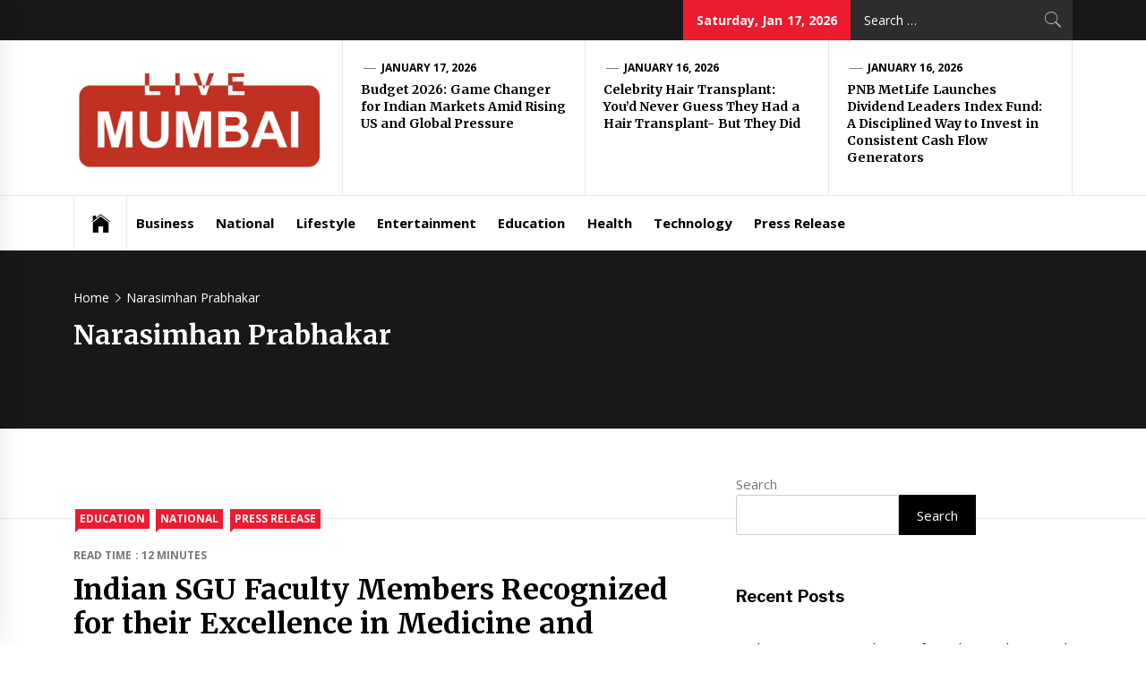

--- FILE ---
content_type: text/html; charset=UTF-8
request_url: https://livemumbai.in/index.php/tag/narasimhan-prabhakar/
body_size: 13297
content:
<!DOCTYPE html>
<html lang="en-US">
<head>
    <meta charset="UTF-8">
    <meta name="viewport" content="width=device-width, initial-scale=1.0, maximum-scale=1.0, user-scalable=no" />
    <link rel="profile" href="http://gmpg.org/xfn/11">
    <link rel="pingback" href="https://livemumbai.in/xmlrpc.php">
    <title>Narasimhan Prabhakar &#8211; Live Mumbai</title>
        <style type="text/css">
                            .site #masthead .data-bg.header-middle a,
                .site #masthead .data-bg.header-middle,
                .site #masthead .data-bg.header-middle .site-branding,
                .site #masthead .data-bg.header-middle .site-branding .site-title a {
                    color: #fff;
                }

                        </style>

    <meta name='robots' content='max-image-preview:large' />
<link rel='dns-prefetch' href='//cdn.thememattic.com' />
<link rel='dns-prefetch' href='//fonts.googleapis.com' />
<link rel="alternate" type="application/rss+xml" title="Live Mumbai &raquo; Feed" href="https://livemumbai.in/index.php/feed/" />
<link rel="alternate" type="application/rss+xml" title="Live Mumbai &raquo; Narasimhan Prabhakar Tag Feed" href="https://livemumbai.in/index.php/tag/narasimhan-prabhakar/feed/" />
<style id='wp-img-auto-sizes-contain-inline-css' type='text/css'>
img:is([sizes=auto i],[sizes^="auto," i]){contain-intrinsic-size:3000px 1500px}
/*# sourceURL=wp-img-auto-sizes-contain-inline-css */
</style>

<style id='wp-emoji-styles-inline-css' type='text/css'>

	img.wp-smiley, img.emoji {
		display: inline !important;
		border: none !important;
		box-shadow: none !important;
		height: 1em !important;
		width: 1em !important;
		margin: 0 0.07em !important;
		vertical-align: -0.1em !important;
		background: none !important;
		padding: 0 !important;
	}
/*# sourceURL=wp-emoji-styles-inline-css */
</style>
<link rel='stylesheet' id='wp-block-library-css' href='https://livemumbai.in/wp-includes/css/dist/block-library/style.min.css?ver=640f3f87ba670e112a2fcc76f6115ea1' type='text/css' media='all' />
<style id='wp-block-archives-inline-css' type='text/css'>
.wp-block-archives{box-sizing:border-box}.wp-block-archives-dropdown label{display:block}
/*# sourceURL=https://livemumbai.in/wp-includes/blocks/archives/style.min.css */
</style>
<style id='wp-block-categories-inline-css' type='text/css'>
.wp-block-categories{box-sizing:border-box}.wp-block-categories.alignleft{margin-right:2em}.wp-block-categories.alignright{margin-left:2em}.wp-block-categories.wp-block-categories-dropdown.aligncenter{text-align:center}.wp-block-categories .wp-block-categories__label{display:block;width:100%}
/*# sourceURL=https://livemumbai.in/wp-includes/blocks/categories/style.min.css */
</style>
<style id='wp-block-heading-inline-css' type='text/css'>
h1:where(.wp-block-heading).has-background,h2:where(.wp-block-heading).has-background,h3:where(.wp-block-heading).has-background,h4:where(.wp-block-heading).has-background,h5:where(.wp-block-heading).has-background,h6:where(.wp-block-heading).has-background{padding:1.25em 2.375em}h1.has-text-align-left[style*=writing-mode]:where([style*=vertical-lr]),h1.has-text-align-right[style*=writing-mode]:where([style*=vertical-rl]),h2.has-text-align-left[style*=writing-mode]:where([style*=vertical-lr]),h2.has-text-align-right[style*=writing-mode]:where([style*=vertical-rl]),h3.has-text-align-left[style*=writing-mode]:where([style*=vertical-lr]),h3.has-text-align-right[style*=writing-mode]:where([style*=vertical-rl]),h4.has-text-align-left[style*=writing-mode]:where([style*=vertical-lr]),h4.has-text-align-right[style*=writing-mode]:where([style*=vertical-rl]),h5.has-text-align-left[style*=writing-mode]:where([style*=vertical-lr]),h5.has-text-align-right[style*=writing-mode]:where([style*=vertical-rl]),h6.has-text-align-left[style*=writing-mode]:where([style*=vertical-lr]),h6.has-text-align-right[style*=writing-mode]:where([style*=vertical-rl]){rotate:180deg}
/*# sourceURL=https://livemumbai.in/wp-includes/blocks/heading/style.min.css */
</style>
<style id='wp-block-latest-comments-inline-css' type='text/css'>
ol.wp-block-latest-comments{box-sizing:border-box;margin-left:0}:where(.wp-block-latest-comments:not([style*=line-height] .wp-block-latest-comments__comment)){line-height:1.1}:where(.wp-block-latest-comments:not([style*=line-height] .wp-block-latest-comments__comment-excerpt p)){line-height:1.8}.has-dates :where(.wp-block-latest-comments:not([style*=line-height])),.has-excerpts :where(.wp-block-latest-comments:not([style*=line-height])){line-height:1.5}.wp-block-latest-comments .wp-block-latest-comments{padding-left:0}.wp-block-latest-comments__comment{list-style:none;margin-bottom:1em}.has-avatars .wp-block-latest-comments__comment{list-style:none;min-height:2.25em}.has-avatars .wp-block-latest-comments__comment .wp-block-latest-comments__comment-excerpt,.has-avatars .wp-block-latest-comments__comment .wp-block-latest-comments__comment-meta{margin-left:3.25em}.wp-block-latest-comments__comment-excerpt p{font-size:.875em;margin:.36em 0 1.4em}.wp-block-latest-comments__comment-date{display:block;font-size:.75em}.wp-block-latest-comments .avatar,.wp-block-latest-comments__comment-avatar{border-radius:1.5em;display:block;float:left;height:2.5em;margin-right:.75em;width:2.5em}.wp-block-latest-comments[class*=-font-size] a,.wp-block-latest-comments[style*=font-size] a{font-size:inherit}
/*# sourceURL=https://livemumbai.in/wp-includes/blocks/latest-comments/style.min.css */
</style>
<style id='wp-block-latest-posts-inline-css' type='text/css'>
.wp-block-latest-posts{box-sizing:border-box}.wp-block-latest-posts.alignleft{margin-right:2em}.wp-block-latest-posts.alignright{margin-left:2em}.wp-block-latest-posts.wp-block-latest-posts__list{list-style:none}.wp-block-latest-posts.wp-block-latest-posts__list li{clear:both;overflow-wrap:break-word}.wp-block-latest-posts.is-grid{display:flex;flex-wrap:wrap}.wp-block-latest-posts.is-grid li{margin:0 1.25em 1.25em 0;width:100%}@media (min-width:600px){.wp-block-latest-posts.columns-2 li{width:calc(50% - .625em)}.wp-block-latest-posts.columns-2 li:nth-child(2n){margin-right:0}.wp-block-latest-posts.columns-3 li{width:calc(33.33333% - .83333em)}.wp-block-latest-posts.columns-3 li:nth-child(3n){margin-right:0}.wp-block-latest-posts.columns-4 li{width:calc(25% - .9375em)}.wp-block-latest-posts.columns-4 li:nth-child(4n){margin-right:0}.wp-block-latest-posts.columns-5 li{width:calc(20% - 1em)}.wp-block-latest-posts.columns-5 li:nth-child(5n){margin-right:0}.wp-block-latest-posts.columns-6 li{width:calc(16.66667% - 1.04167em)}.wp-block-latest-posts.columns-6 li:nth-child(6n){margin-right:0}}:root :where(.wp-block-latest-posts.is-grid){padding:0}:root :where(.wp-block-latest-posts.wp-block-latest-posts__list){padding-left:0}.wp-block-latest-posts__post-author,.wp-block-latest-posts__post-date{display:block;font-size:.8125em}.wp-block-latest-posts__post-excerpt,.wp-block-latest-posts__post-full-content{margin-bottom:1em;margin-top:.5em}.wp-block-latest-posts__featured-image a{display:inline-block}.wp-block-latest-posts__featured-image img{height:auto;max-width:100%;width:auto}.wp-block-latest-posts__featured-image.alignleft{float:left;margin-right:1em}.wp-block-latest-posts__featured-image.alignright{float:right;margin-left:1em}.wp-block-latest-posts__featured-image.aligncenter{margin-bottom:1em;text-align:center}
/*# sourceURL=https://livemumbai.in/wp-includes/blocks/latest-posts/style.min.css */
</style>
<style id='wp-block-search-inline-css' type='text/css'>
.wp-block-search__button{margin-left:10px;word-break:normal}.wp-block-search__button.has-icon{line-height:0}.wp-block-search__button svg{height:1.25em;min-height:24px;min-width:24px;width:1.25em;fill:currentColor;vertical-align:text-bottom}:where(.wp-block-search__button){border:1px solid #ccc;padding:6px 10px}.wp-block-search__inside-wrapper{display:flex;flex:auto;flex-wrap:nowrap;max-width:100%}.wp-block-search__label{width:100%}.wp-block-search.wp-block-search__button-only .wp-block-search__button{box-sizing:border-box;display:flex;flex-shrink:0;justify-content:center;margin-left:0;max-width:100%}.wp-block-search.wp-block-search__button-only .wp-block-search__inside-wrapper{min-width:0!important;transition-property:width}.wp-block-search.wp-block-search__button-only .wp-block-search__input{flex-basis:100%;transition-duration:.3s}.wp-block-search.wp-block-search__button-only.wp-block-search__searchfield-hidden,.wp-block-search.wp-block-search__button-only.wp-block-search__searchfield-hidden .wp-block-search__inside-wrapper{overflow:hidden}.wp-block-search.wp-block-search__button-only.wp-block-search__searchfield-hidden .wp-block-search__input{border-left-width:0!important;border-right-width:0!important;flex-basis:0;flex-grow:0;margin:0;min-width:0!important;padding-left:0!important;padding-right:0!important;width:0!important}:where(.wp-block-search__input){appearance:none;border:1px solid #949494;flex-grow:1;font-family:inherit;font-size:inherit;font-style:inherit;font-weight:inherit;letter-spacing:inherit;line-height:inherit;margin-left:0;margin-right:0;min-width:3rem;padding:8px;text-decoration:unset!important;text-transform:inherit}:where(.wp-block-search__button-inside .wp-block-search__inside-wrapper){background-color:#fff;border:1px solid #949494;box-sizing:border-box;padding:4px}:where(.wp-block-search__button-inside .wp-block-search__inside-wrapper) .wp-block-search__input{border:none;border-radius:0;padding:0 4px}:where(.wp-block-search__button-inside .wp-block-search__inside-wrapper) .wp-block-search__input:focus{outline:none}:where(.wp-block-search__button-inside .wp-block-search__inside-wrapper) :where(.wp-block-search__button){padding:4px 8px}.wp-block-search.aligncenter .wp-block-search__inside-wrapper{margin:auto}.wp-block[data-align=right] .wp-block-search.wp-block-search__button-only .wp-block-search__inside-wrapper{float:right}
/*# sourceURL=https://livemumbai.in/wp-includes/blocks/search/style.min.css */
</style>
<style id='wp-block-group-inline-css' type='text/css'>
.wp-block-group{box-sizing:border-box}:where(.wp-block-group.wp-block-group-is-layout-constrained){position:relative}
/*# sourceURL=https://livemumbai.in/wp-includes/blocks/group/style.min.css */
</style>
<style id='global-styles-inline-css' type='text/css'>
:root{--wp--preset--aspect-ratio--square: 1;--wp--preset--aspect-ratio--4-3: 4/3;--wp--preset--aspect-ratio--3-4: 3/4;--wp--preset--aspect-ratio--3-2: 3/2;--wp--preset--aspect-ratio--2-3: 2/3;--wp--preset--aspect-ratio--16-9: 16/9;--wp--preset--aspect-ratio--9-16: 9/16;--wp--preset--color--black: #000000;--wp--preset--color--cyan-bluish-gray: #abb8c3;--wp--preset--color--white: #ffffff;--wp--preset--color--pale-pink: #f78da7;--wp--preset--color--vivid-red: #cf2e2e;--wp--preset--color--luminous-vivid-orange: #ff6900;--wp--preset--color--luminous-vivid-amber: #fcb900;--wp--preset--color--light-green-cyan: #7bdcb5;--wp--preset--color--vivid-green-cyan: #00d084;--wp--preset--color--pale-cyan-blue: #8ed1fc;--wp--preset--color--vivid-cyan-blue: #0693e3;--wp--preset--color--vivid-purple: #9b51e0;--wp--preset--gradient--vivid-cyan-blue-to-vivid-purple: linear-gradient(135deg,rgb(6,147,227) 0%,rgb(155,81,224) 100%);--wp--preset--gradient--light-green-cyan-to-vivid-green-cyan: linear-gradient(135deg,rgb(122,220,180) 0%,rgb(0,208,130) 100%);--wp--preset--gradient--luminous-vivid-amber-to-luminous-vivid-orange: linear-gradient(135deg,rgb(252,185,0) 0%,rgb(255,105,0) 100%);--wp--preset--gradient--luminous-vivid-orange-to-vivid-red: linear-gradient(135deg,rgb(255,105,0) 0%,rgb(207,46,46) 100%);--wp--preset--gradient--very-light-gray-to-cyan-bluish-gray: linear-gradient(135deg,rgb(238,238,238) 0%,rgb(169,184,195) 100%);--wp--preset--gradient--cool-to-warm-spectrum: linear-gradient(135deg,rgb(74,234,220) 0%,rgb(151,120,209) 20%,rgb(207,42,186) 40%,rgb(238,44,130) 60%,rgb(251,105,98) 80%,rgb(254,248,76) 100%);--wp--preset--gradient--blush-light-purple: linear-gradient(135deg,rgb(255,206,236) 0%,rgb(152,150,240) 100%);--wp--preset--gradient--blush-bordeaux: linear-gradient(135deg,rgb(254,205,165) 0%,rgb(254,45,45) 50%,rgb(107,0,62) 100%);--wp--preset--gradient--luminous-dusk: linear-gradient(135deg,rgb(255,203,112) 0%,rgb(199,81,192) 50%,rgb(65,88,208) 100%);--wp--preset--gradient--pale-ocean: linear-gradient(135deg,rgb(255,245,203) 0%,rgb(182,227,212) 50%,rgb(51,167,181) 100%);--wp--preset--gradient--electric-grass: linear-gradient(135deg,rgb(202,248,128) 0%,rgb(113,206,126) 100%);--wp--preset--gradient--midnight: linear-gradient(135deg,rgb(2,3,129) 0%,rgb(40,116,252) 100%);--wp--preset--font-size--small: 13px;--wp--preset--font-size--medium: 20px;--wp--preset--font-size--large: 36px;--wp--preset--font-size--x-large: 42px;--wp--preset--spacing--20: 0.44rem;--wp--preset--spacing--30: 0.67rem;--wp--preset--spacing--40: 1rem;--wp--preset--spacing--50: 1.5rem;--wp--preset--spacing--60: 2.25rem;--wp--preset--spacing--70: 3.38rem;--wp--preset--spacing--80: 5.06rem;--wp--preset--shadow--natural: 6px 6px 9px rgba(0, 0, 0, 0.2);--wp--preset--shadow--deep: 12px 12px 50px rgba(0, 0, 0, 0.4);--wp--preset--shadow--sharp: 6px 6px 0px rgba(0, 0, 0, 0.2);--wp--preset--shadow--outlined: 6px 6px 0px -3px rgb(255, 255, 255), 6px 6px rgb(0, 0, 0);--wp--preset--shadow--crisp: 6px 6px 0px rgb(0, 0, 0);}:where(.is-layout-flex){gap: 0.5em;}:where(.is-layout-grid){gap: 0.5em;}body .is-layout-flex{display: flex;}.is-layout-flex{flex-wrap: wrap;align-items: center;}.is-layout-flex > :is(*, div){margin: 0;}body .is-layout-grid{display: grid;}.is-layout-grid > :is(*, div){margin: 0;}:where(.wp-block-columns.is-layout-flex){gap: 2em;}:where(.wp-block-columns.is-layout-grid){gap: 2em;}:where(.wp-block-post-template.is-layout-flex){gap: 1.25em;}:where(.wp-block-post-template.is-layout-grid){gap: 1.25em;}.has-black-color{color: var(--wp--preset--color--black) !important;}.has-cyan-bluish-gray-color{color: var(--wp--preset--color--cyan-bluish-gray) !important;}.has-white-color{color: var(--wp--preset--color--white) !important;}.has-pale-pink-color{color: var(--wp--preset--color--pale-pink) !important;}.has-vivid-red-color{color: var(--wp--preset--color--vivid-red) !important;}.has-luminous-vivid-orange-color{color: var(--wp--preset--color--luminous-vivid-orange) !important;}.has-luminous-vivid-amber-color{color: var(--wp--preset--color--luminous-vivid-amber) !important;}.has-light-green-cyan-color{color: var(--wp--preset--color--light-green-cyan) !important;}.has-vivid-green-cyan-color{color: var(--wp--preset--color--vivid-green-cyan) !important;}.has-pale-cyan-blue-color{color: var(--wp--preset--color--pale-cyan-blue) !important;}.has-vivid-cyan-blue-color{color: var(--wp--preset--color--vivid-cyan-blue) !important;}.has-vivid-purple-color{color: var(--wp--preset--color--vivid-purple) !important;}.has-black-background-color{background-color: var(--wp--preset--color--black) !important;}.has-cyan-bluish-gray-background-color{background-color: var(--wp--preset--color--cyan-bluish-gray) !important;}.has-white-background-color{background-color: var(--wp--preset--color--white) !important;}.has-pale-pink-background-color{background-color: var(--wp--preset--color--pale-pink) !important;}.has-vivid-red-background-color{background-color: var(--wp--preset--color--vivid-red) !important;}.has-luminous-vivid-orange-background-color{background-color: var(--wp--preset--color--luminous-vivid-orange) !important;}.has-luminous-vivid-amber-background-color{background-color: var(--wp--preset--color--luminous-vivid-amber) !important;}.has-light-green-cyan-background-color{background-color: var(--wp--preset--color--light-green-cyan) !important;}.has-vivid-green-cyan-background-color{background-color: var(--wp--preset--color--vivid-green-cyan) !important;}.has-pale-cyan-blue-background-color{background-color: var(--wp--preset--color--pale-cyan-blue) !important;}.has-vivid-cyan-blue-background-color{background-color: var(--wp--preset--color--vivid-cyan-blue) !important;}.has-vivid-purple-background-color{background-color: var(--wp--preset--color--vivid-purple) !important;}.has-black-border-color{border-color: var(--wp--preset--color--black) !important;}.has-cyan-bluish-gray-border-color{border-color: var(--wp--preset--color--cyan-bluish-gray) !important;}.has-white-border-color{border-color: var(--wp--preset--color--white) !important;}.has-pale-pink-border-color{border-color: var(--wp--preset--color--pale-pink) !important;}.has-vivid-red-border-color{border-color: var(--wp--preset--color--vivid-red) !important;}.has-luminous-vivid-orange-border-color{border-color: var(--wp--preset--color--luminous-vivid-orange) !important;}.has-luminous-vivid-amber-border-color{border-color: var(--wp--preset--color--luminous-vivid-amber) !important;}.has-light-green-cyan-border-color{border-color: var(--wp--preset--color--light-green-cyan) !important;}.has-vivid-green-cyan-border-color{border-color: var(--wp--preset--color--vivid-green-cyan) !important;}.has-pale-cyan-blue-border-color{border-color: var(--wp--preset--color--pale-cyan-blue) !important;}.has-vivid-cyan-blue-border-color{border-color: var(--wp--preset--color--vivid-cyan-blue) !important;}.has-vivid-purple-border-color{border-color: var(--wp--preset--color--vivid-purple) !important;}.has-vivid-cyan-blue-to-vivid-purple-gradient-background{background: var(--wp--preset--gradient--vivid-cyan-blue-to-vivid-purple) !important;}.has-light-green-cyan-to-vivid-green-cyan-gradient-background{background: var(--wp--preset--gradient--light-green-cyan-to-vivid-green-cyan) !important;}.has-luminous-vivid-amber-to-luminous-vivid-orange-gradient-background{background: var(--wp--preset--gradient--luminous-vivid-amber-to-luminous-vivid-orange) !important;}.has-luminous-vivid-orange-to-vivid-red-gradient-background{background: var(--wp--preset--gradient--luminous-vivid-orange-to-vivid-red) !important;}.has-very-light-gray-to-cyan-bluish-gray-gradient-background{background: var(--wp--preset--gradient--very-light-gray-to-cyan-bluish-gray) !important;}.has-cool-to-warm-spectrum-gradient-background{background: var(--wp--preset--gradient--cool-to-warm-spectrum) !important;}.has-blush-light-purple-gradient-background{background: var(--wp--preset--gradient--blush-light-purple) !important;}.has-blush-bordeaux-gradient-background{background: var(--wp--preset--gradient--blush-bordeaux) !important;}.has-luminous-dusk-gradient-background{background: var(--wp--preset--gradient--luminous-dusk) !important;}.has-pale-ocean-gradient-background{background: var(--wp--preset--gradient--pale-ocean) !important;}.has-electric-grass-gradient-background{background: var(--wp--preset--gradient--electric-grass) !important;}.has-midnight-gradient-background{background: var(--wp--preset--gradient--midnight) !important;}.has-small-font-size{font-size: var(--wp--preset--font-size--small) !important;}.has-medium-font-size{font-size: var(--wp--preset--font-size--medium) !important;}.has-large-font-size{font-size: var(--wp--preset--font-size--large) !important;}.has-x-large-font-size{font-size: var(--wp--preset--font-size--x-large) !important;}
/*# sourceURL=global-styles-inline-css */
</style>

<style id='classic-theme-styles-inline-css' type='text/css'>
/*! This file is auto-generated */
.wp-block-button__link{color:#fff;background-color:#32373c;border-radius:9999px;box-shadow:none;text-decoration:none;padding:calc(.667em + 2px) calc(1.333em + 2px);font-size:1.125em}.wp-block-file__button{background:#32373c;color:#fff;text-decoration:none}
/*# sourceURL=/wp-includes/css/classic-themes.min.css */
</style>
<link rel='stylesheet' id='jquery-slick-css' href='https://livemumbai.in/wp-content/themes/news-base/assets/libraries/slick/css/slick.min.css?ver=640f3f87ba670e112a2fcc76f6115ea1' type='text/css' media='all' />
<link rel='stylesheet' id='ionicons-css' href='https://livemumbai.in/wp-content/themes/news-base/assets/libraries/ionicons/css/ionicons.min.css?ver=640f3f87ba670e112a2fcc76f6115ea1' type='text/css' media='all' />
<link rel='stylesheet' id='bootstrap-css' href='https://livemumbai.in/wp-content/themes/news-base/assets/libraries/bootstrap/css/bootstrap.min.css?ver=5.0.2' type='text/css' media='all' />
<link rel='stylesheet' id='sidr-nav-css' href='https://livemumbai.in/wp-content/themes/news-base/assets/libraries/sidr/css/jquery.sidr.css?ver=640f3f87ba670e112a2fcc76f6115ea1' type='text/css' media='all' />
<link rel='stylesheet' id='magnific-popup-css' href='https://livemumbai.in/wp-content/themes/news-base/assets/libraries/magnific-popup/magnific-popup.css?ver=640f3f87ba670e112a2fcc76f6115ea1' type='text/css' media='all' />
<link rel='stylesheet' id='news-base-style-css' href='https://livemumbai.in/wp-content/themes/news-base/style.css?ver=1.1.7' type='text/css' media='all' />
<link rel='stylesheet' id='news-base-google-fonts-css' href='//fonts.googleapis.com/css?family=Open%20Sans:400,400i,600,600i,700,700i|Merriweather:300,300i,400,400i,700,700i|Libre%20Franklin:400,400i,600,600i,700,700i&#038;subset=latin,latin-ext' type='text/css' media='all' />
<script type="text/javascript" src="https://livemumbai.in/wp-includes/js/jquery/jquery.min.js?ver=3.7.1" id="jquery-core-js"></script>
<script type="text/javascript" src="https://livemumbai.in/wp-includes/js/jquery/jquery-migrate.min.js?ver=3.4.1" id="jquery-migrate-js"></script>
<link rel="https://api.w.org/" href="https://livemumbai.in/index.php/wp-json/" /><link rel="alternate" title="JSON" type="application/json" href="https://livemumbai.in/index.php/wp-json/wp/v2/tags/152" /><link rel="EditURI" type="application/rsd+xml" title="RSD" href="https://livemumbai.in/xmlrpc.php?rsd" />

		<!-- Custom Logo: hide header text -->
		<style id="custom-logo-css" type="text/css">
			.site-title, .site-description {
				position: absolute;
				clip-path: inset(50%);
			}
		</style>
		<link rel="icon" href="https://livemumbai.in/wp-content/uploads/2023/06/cropped-livemumbai-32x32.png" sizes="32x32" />
<link rel="icon" href="https://livemumbai.in/wp-content/uploads/2023/06/cropped-livemumbai-192x192.png" sizes="192x192" />
<link rel="apple-touch-icon" href="https://livemumbai.in/wp-content/uploads/2023/06/cropped-livemumbai-180x180.png" />
<meta name="msapplication-TileImage" content="https://livemumbai.in/wp-content/uploads/2023/06/cropped-livemumbai-270x270.png" />
</head>

<body class="archive tag tag-narasimhan-prabhakar tag-152 wp-custom-logo wp-theme-news-base hfeed right-sidebar ">

<div id="page"
     class="site full-screen-layout">
    <a class="skip-link screen-reader-text" href="#main">Skip to content</a>
    <header id="masthead" class="site-header" role="banner">
                            <div class="top-bar">
                <div class="container">
				 <div class="d-flex">
                                                                                                    <div class="top-bar-items pull-right ms-auto d-none  d-md-block">
                                                                            <div class="right-items">
                                <div class="news-base-date">
                                    Saturday, Jan 17, 2026                                </div>
                            </div>
                                                                                                    <div class="right-items">
                                <div class="icon-search">
                                    <form role="search" method="get" class="search-form" action="https://livemumbai.in/">
				<label>
					<span class="screen-reader-text">Search for:</span>
					<input type="search" class="search-field" placeholder="Search &hellip;" value="" name="s" />
				</label>
				<input type="submit" class="search-submit" value="Search" />
			</form>                                </div>
                            </div>
                                            </div>
					</div>
                </div>
            </div>
                <div class="header-middle " data-background="">
            <div class="container">
                <div class="row-flex">
                    <div class="topbar-left">
                        <div class="site-branding">
                            <a href="https://livemumbai.in/" class="custom-logo-link" rel="home"><img width="2058" height="979" src="https://livemumbai.in/wp-content/uploads/2023/06/livemumbai.png" class="custom-logo" alt="Live Mumbai" decoding="async" fetchpriority="high" srcset="https://livemumbai.in/wp-content/uploads/2023/06/livemumbai.png 2058w, https://livemumbai.in/wp-content/uploads/2023/06/livemumbai-300x143.png 300w, https://livemumbai.in/wp-content/uploads/2023/06/livemumbai-1024x487.png 1024w, https://livemumbai.in/wp-content/uploads/2023/06/livemumbai-768x365.png 768w, https://livemumbai.in/wp-content/uploads/2023/06/livemumbai-1536x731.png 1536w, https://livemumbai.in/wp-content/uploads/2023/06/livemumbai-2048x974.png 2048w" sizes="(max-width: 2058px) 100vw, 2058px" /></a>                            <span class="site-title">
                                <a href="https://livemumbai.in/" rel="home">
                                    Live Mumbai                                </a>
                            </span>
                                                    </div>
                    </div>

                                            <div class="topbar-right d-none  d-md-block">
                            <div class="tm-exclusive">
                                                                        <div class="exclusive-items">
                                            <figure class="tm-article-item">
                                                <figcaption class="figcaption-2">
                                                    <div class="item-metadata item-metadata-1 posted-on">
                                                                                                                <a href="https://livemumbai.in/index.php/2026/01/17/">
                                                            January 17, 2026                                                        </a>
                                                    </div>
                                                    <h3 class="item-title item-title-small">
                                                        <a href="https://livemumbai.in/index.php/2026/01/17/budget-2026-game-changer-for-indian-markets-amid-rising-us-and-global-pressure/">Budget 2026: Game Changer for Indian Markets Amid Rising US and Global Pressure</a>
                                                    </h3>
                                                </figcaption>
                                            </figure>
                                        </div>
                                                                            <div class="exclusive-items">
                                            <figure class="tm-article-item">
                                                <figcaption class="figcaption-2">
                                                    <div class="item-metadata item-metadata-1 posted-on">
                                                                                                                <a href="https://livemumbai.in/index.php/2026/01/16/">
                                                            January 16, 2026                                                        </a>
                                                    </div>
                                                    <h3 class="item-title item-title-small">
                                                        <a href="https://livemumbai.in/index.php/2026/01/16/celebrity-hair-transplant-youd-never-guess-they-had-a-hair-transplant-but-they-did/">Celebrity Hair Transplant: You’d Never Guess They Had a Hair Transplant- But They Did</a>
                                                    </h3>
                                                </figcaption>
                                            </figure>
                                        </div>
                                                                            <div class="exclusive-items">
                                            <figure class="tm-article-item">
                                                <figcaption class="figcaption-2">
                                                    <div class="item-metadata item-metadata-1 posted-on">
                                                                                                                <a href="https://livemumbai.in/index.php/2026/01/16/">
                                                            January 16, 2026                                                        </a>
                                                    </div>
                                                    <h3 class="item-title item-title-small">
                                                        <a href="https://livemumbai.in/index.php/2026/01/16/pnb-metlife-launches-dividend-leaders-index-fund-a-disciplined-way-to-invest-in-consistent-cash-flow-generators/">PNB MetLife Launches Dividend Leaders Index Fund: A Disciplined Way to Invest in Consistent Cash Flow Generators</a>
                                                    </h3>
                                                </figcaption>
                                            </figure>
                                        </div>
                                                                </div>
                        </div>

                    

                </div>
            </div>
        </div>

        <div class="navigation-bar">
            <div class="container">
                <nav class="main-navigation" role="navigation">

                    <span class="toggle-menu" aria-controls="primary-menu" aria-expanded="false" tabindex="0">
                         <span class="screen-reader-text">
                            Primary Menu                        </span>
                        <i class="ham"></i>
                    </span>

                    <div class="menu"><ul id="primary-menu" class="menu"><li class="base-address"><a href=https://livemumbai.in><span class="ion-ios-home"></span></a></li><li id="menu-item-10428" class="menu-item menu-item-type-taxonomy menu-item-object-category menu-item-10428"><a href="https://livemumbai.in/index.php/category/business/">Business</a></li>
<li id="menu-item-10429" class="menu-item menu-item-type-taxonomy menu-item-object-category menu-item-10429"><a href="https://livemumbai.in/index.php/category/national/">National</a></li>
<li id="menu-item-10430" class="menu-item menu-item-type-taxonomy menu-item-object-category menu-item-10430"><a href="https://livemumbai.in/index.php/category/lifestyle/">Lifestyle</a></li>
<li id="menu-item-10431" class="menu-item menu-item-type-taxonomy menu-item-object-category menu-item-10431"><a href="https://livemumbai.in/index.php/category/entertainment/">Entertainment</a></li>
<li id="menu-item-10432" class="menu-item menu-item-type-taxonomy menu-item-object-category menu-item-10432"><a href="https://livemumbai.in/index.php/category/education/">Education</a></li>
<li id="menu-item-10433" class="menu-item menu-item-type-taxonomy menu-item-object-category menu-item-10433"><a href="https://livemumbai.in/index.php/category/health/">Health</a></li>
<li id="menu-item-10434" class="menu-item menu-item-type-taxonomy menu-item-object-category menu-item-10434"><a href="https://livemumbai.in/index.php/category/technology/">Technology</a></li>
<li id="menu-item-10427" class="menu-item menu-item-type-taxonomy menu-item-object-category menu-item-10427"><a href="https://livemumbai.in/index.php/category/press-release/">Press Release</a></li>
</ul></div>
                                    </nav>
            </div>
        </div>
    </header>

    


            <div class="inner-banner">
            <div class="container">
                <div class="row">
                    <div class="col-md-12">

                                                    <div class="breadcrumb-wrapper">
                                <div role="navigation" aria-label="Breadcrumbs" class="breadcrumb-trail breadcrumbs" itemprop="breadcrumb"><ul class="trail-items" itemscope itemtype="http://schema.org/BreadcrumbList"><meta name="numberOfItems" content="2" /><meta name="itemListOrder" content="Ascending" /><li itemprop="itemListElement" itemscope itemtype="http://schema.org/ListItem" class="trail-item trail-begin"><a href="https://livemumbai.in/" rel="home" itemprop="item"><span itemprop="name">Home</span></a><meta itemprop="position" content="1" /></li><li itemprop="itemListElement" itemscope itemtype="http://schema.org/ListItem" class="trail-item trail-end"><a href="https://livemumbai.in/index.php/tag/narasimhan-prabhakar/" itemprop="item"><span itemprop="name">Narasimhan Prabhakar</span></a><meta itemprop="position" content="2" /></li></ul></div>                            </div>
                        <h1 class="entry-title">Narasimhan Prabhakar</h1>                    </div>
                </div>
            </div>
        </div>

                <div id="content" class="site-content">
            <div id="content-container">
                <div class="container">
    
    <div id="primary" class="content-area">
        <div class="theiaStickySidebar">
            <main id="main" class="site-main" role="main">

                
                    
<article id="post-9848" class="post-9848 post type-post status-publish format-standard hentry category-education category-national category-press-release tag-narasimhan-prabhakar tag-st-georges-university tag-vishnu-rao">
                            <div class="article-layout ">
            <div class="article-layout-row">
                                                <div class="content-wrapper">
                    <div class="item-metadata categories-list"> <a href="https://livemumbai.in/index.php/category/education/" rel="category tag">Education</a> <a href="https://livemumbai.in/index.php/category/national/" rel="category tag">National</a> <a href="https://livemumbai.in/index.php/category/press-release/" rel="category tag">Press Release</a></div>
                    <div class='item-metadata read-time'><span>Read Time : 12 Minutes</span></div>
                    <h2 class="entry-title">
                        <a href="https://livemumbai.in/index.php/2021/10/07/indian-sgu-faculty-members-recognized-for-their-excellence-in-medicine-and-medical-education/">Indian SGU Faculty Members Recognized for their Excellence in Medicine and Medical Education</a>
                    </h2>
                    <div class="item-metadata-group">
                        <div class="item-metadata posted-on"><a href="https://livemumbai.in/index.php/2021/10/07/" rel="bookmark"><span class="tmicon-meta ion-android-alarm-clock"></span> <time class="entry-date published updated" datetime="2021-10-07T13:26:21+05:30">October 7, 2021</time></a></div>                        <div class="item-metadata byline"> <a class="url fn n" href="https://livemumbai.in/index.php/author/livemumbai/"><span class="tmicon-meta ion-person"></span>Sanjay Srivastava</a></div>                                            </div>
                                                                                <div class="entry-content tm-entry-content archive-image-full">

                                                    <p>October 07: The Office of the Honorary Consul of India to Grenada honored two longtime St. George’s University faculty members—Drs. Vishnu Rao and Narasimhan Prabhakar—for [&hellip;]</p>
                                            </div>
                </div>
            </div>
        </div>
    </article><!-- #post-## -->

            </main><!-- #main -->
        </div>
    </div><!-- #primary -->


<aside id="secondary" class="widget-area" role="complementary">
	<div class="theiaStickySidebar">
    	<div id="block-2" class="widget widget_block widget_search"><form role="search" method="get" action="https://livemumbai.in/" class="wp-block-search__button-outside wp-block-search__text-button wp-block-search"    ><label class="wp-block-search__label" for="wp-block-search__input-1" >Search</label><div class="wp-block-search__inside-wrapper" ><input class="wp-block-search__input" id="wp-block-search__input-1" placeholder="" value="" type="search" name="s" required /><button aria-label="Search" class="wp-block-search__button wp-element-button" type="submit" >Search</button></div></form></div><div id="block-3" class="widget widget_block"><div class="wp-block-group"><div class="wp-block-group__inner-container is-layout-flow wp-block-group-is-layout-flow"><h2 class="wp-block-heading">Recent Posts</h2><ul class="wp-block-latest-posts__list wp-block-latest-posts"><li><a class="wp-block-latest-posts__post-title" href="https://livemumbai.in/index.php/2026/01/17/budget-2026-game-changer-for-indian-markets-amid-rising-us-and-global-pressure/">Budget 2026: Game Changer for Indian Markets Amid Rising US and Global Pressure</a></li>
<li><a class="wp-block-latest-posts__post-title" href="https://livemumbai.in/index.php/2026/01/16/celebrity-hair-transplant-youd-never-guess-they-had-a-hair-transplant-but-they-did/">Celebrity Hair Transplant: You’d Never Guess They Had a Hair Transplant- But They Did</a></li>
<li><a class="wp-block-latest-posts__post-title" href="https://livemumbai.in/index.php/2026/01/16/pnb-metlife-launches-dividend-leaders-index-fund-a-disciplined-way-to-invest-in-consistent-cash-flow-generators/">PNB MetLife Launches Dividend Leaders Index Fund: A Disciplined Way to Invest in Consistent Cash Flow Generators</a></li>
<li><a class="wp-block-latest-posts__post-title" href="https://livemumbai.in/index.php/2026/01/16/cmais-most-popular-ngf-back-with-its-82nd-edition-in-the-new-year/">CMAI’s Most Popular NGF Back with its 82nd Edition in the New Year</a></li>
<li><a class="wp-block-latest-posts__post-title" href="https://livemumbai.in/index.php/2026/01/16/college-for-creative-studies-detroit-explores-india-for-global-design-talent-in-landmark-leadership-visit/">College for Creative Studies, Detroit, Explores India for Global Design Talent in Landmark Leadership Visit</a></li>
</ul></div></div></div><div id="block-4" class="widget widget_block"><div class="wp-block-group"><div class="wp-block-group__inner-container is-layout-flow wp-block-group-is-layout-flow"><h2 class="wp-block-heading">Recent Comments</h2><div class="no-comments wp-block-latest-comments">No comments to show.</div></div></div></div><div id="block-5" class="widget widget_block"><div class="wp-block-group"><div class="wp-block-group__inner-container is-layout-flow wp-block-group-is-layout-flow"><h2 class="wp-block-heading">Archives</h2><ul class="wp-block-archives-list wp-block-archives">	<li><a href='https://livemumbai.in/index.php/2026/01/'>January 2026</a></li>
	<li><a href='https://livemumbai.in/index.php/2025/12/'>December 2025</a></li>
	<li><a href='https://livemumbai.in/index.php/2025/11/'>November 2025</a></li>
	<li><a href='https://livemumbai.in/index.php/2025/10/'>October 2025</a></li>
	<li><a href='https://livemumbai.in/index.php/2025/09/'>September 2025</a></li>
	<li><a href='https://livemumbai.in/index.php/2025/08/'>August 2025</a></li>
	<li><a href='https://livemumbai.in/index.php/2025/07/'>July 2025</a></li>
	<li><a href='https://livemumbai.in/index.php/2025/06/'>June 2025</a></li>
	<li><a href='https://livemumbai.in/index.php/2025/05/'>May 2025</a></li>
	<li><a href='https://livemumbai.in/index.php/2025/04/'>April 2025</a></li>
	<li><a href='https://livemumbai.in/index.php/2025/03/'>March 2025</a></li>
	<li><a href='https://livemumbai.in/index.php/2025/02/'>February 2025</a></li>
	<li><a href='https://livemumbai.in/index.php/2025/01/'>January 2025</a></li>
	<li><a href='https://livemumbai.in/index.php/2024/12/'>December 2024</a></li>
	<li><a href='https://livemumbai.in/index.php/2024/11/'>November 2024</a></li>
	<li><a href='https://livemumbai.in/index.php/2024/10/'>October 2024</a></li>
	<li><a href='https://livemumbai.in/index.php/2024/09/'>September 2024</a></li>
	<li><a href='https://livemumbai.in/index.php/2024/08/'>August 2024</a></li>
	<li><a href='https://livemumbai.in/index.php/2024/07/'>July 2024</a></li>
	<li><a href='https://livemumbai.in/index.php/2024/06/'>June 2024</a></li>
	<li><a href='https://livemumbai.in/index.php/2024/05/'>May 2024</a></li>
	<li><a href='https://livemumbai.in/index.php/2024/04/'>April 2024</a></li>
	<li><a href='https://livemumbai.in/index.php/2024/03/'>March 2024</a></li>
	<li><a href='https://livemumbai.in/index.php/2024/02/'>February 2024</a></li>
	<li><a href='https://livemumbai.in/index.php/2024/01/'>January 2024</a></li>
	<li><a href='https://livemumbai.in/index.php/2023/12/'>December 2023</a></li>
	<li><a href='https://livemumbai.in/index.php/2023/11/'>November 2023</a></li>
	<li><a href='https://livemumbai.in/index.php/2023/10/'>October 2023</a></li>
	<li><a href='https://livemumbai.in/index.php/2023/09/'>September 2023</a></li>
	<li><a href='https://livemumbai.in/index.php/2023/08/'>August 2023</a></li>
	<li><a href='https://livemumbai.in/index.php/2023/07/'>July 2023</a></li>
	<li><a href='https://livemumbai.in/index.php/2023/06/'>June 2023</a></li>
	<li><a href='https://livemumbai.in/index.php/2023/05/'>May 2023</a></li>
	<li><a href='https://livemumbai.in/index.php/2023/04/'>April 2023</a></li>
	<li><a href='https://livemumbai.in/index.php/2023/03/'>March 2023</a></li>
	<li><a href='https://livemumbai.in/index.php/2023/02/'>February 2023</a></li>
	<li><a href='https://livemumbai.in/index.php/2023/01/'>January 2023</a></li>
	<li><a href='https://livemumbai.in/index.php/2022/12/'>December 2022</a></li>
	<li><a href='https://livemumbai.in/index.php/2022/11/'>November 2022</a></li>
	<li><a href='https://livemumbai.in/index.php/2022/10/'>October 2022</a></li>
	<li><a href='https://livemumbai.in/index.php/2022/09/'>September 2022</a></li>
	<li><a href='https://livemumbai.in/index.php/2022/08/'>August 2022</a></li>
	<li><a href='https://livemumbai.in/index.php/2022/07/'>July 2022</a></li>
	<li><a href='https://livemumbai.in/index.php/2022/06/'>June 2022</a></li>
	<li><a href='https://livemumbai.in/index.php/2022/05/'>May 2022</a></li>
	<li><a href='https://livemumbai.in/index.php/2022/04/'>April 2022</a></li>
	<li><a href='https://livemumbai.in/index.php/2022/03/'>March 2022</a></li>
	<li><a href='https://livemumbai.in/index.php/2022/02/'>February 2022</a></li>
	<li><a href='https://livemumbai.in/index.php/2022/01/'>January 2022</a></li>
	<li><a href='https://livemumbai.in/index.php/2021/12/'>December 2021</a></li>
	<li><a href='https://livemumbai.in/index.php/2021/11/'>November 2021</a></li>
	<li><a href='https://livemumbai.in/index.php/2021/10/'>October 2021</a></li>
	<li><a href='https://livemumbai.in/index.php/2020/03/'>March 2020</a></li>
	<li><a href='https://livemumbai.in/index.php/2020/02/'>February 2020</a></li>
	<li><a href='https://livemumbai.in/index.php/2020/01/'>January 2020</a></li>
</ul></div></div></div><div id="block-6" class="widget widget_block"><div class="wp-block-group"><div class="wp-block-group__inner-container is-layout-flow wp-block-group-is-layout-flow"><h2 class="wp-block-heading">Categories</h2><ul class="wp-block-categories-list wp-block-categories">	<li class="cat-item cat-item-2"><a href="https://livemumbai.in/index.php/category/business/">Business</a>
</li>
	<li class="cat-item cat-item-27"><a href="https://livemumbai.in/index.php/category/education/">Education</a>
</li>
	<li class="cat-item cat-item-13"><a href="https://livemumbai.in/index.php/category/entertainment/">Entertainment</a>
</li>
	<li class="cat-item cat-item-51"><a href="https://livemumbai.in/index.php/category/health/">Health</a>
</li>
	<li class="cat-item cat-item-56"><a href="https://livemumbai.in/index.php/category/lifestyle/">Lifestyle</a>
</li>
	<li class="cat-item cat-item-32"><a href="https://livemumbai.in/index.php/category/national/">National</a>
</li>
	<li class="cat-item cat-item-1621"><a href="https://livemumbai.in/index.php/category/news/">News</a>
</li>
	<li class="cat-item cat-item-5"><a href="https://livemumbai.in/index.php/category/press-release/">Press Release</a>
</li>
	<li class="cat-item cat-item-633"><a href="https://livemumbai.in/index.php/category/regional/">Regional</a>
</li>
	<li class="cat-item cat-item-290"><a href="https://livemumbai.in/index.php/category/sports/">Sports</a>
</li>
	<li class="cat-item cat-item-233"><a href="https://livemumbai.in/index.php/category/technology/">Technology</a>
</li>
	<li class="cat-item cat-item-138"><a href="https://livemumbai.in/index.php/category/world/">World</a>
</li>
</ul></div></div></div>	</div>
</aside><!-- #secondary -->
        </div>
    </div> <!-- site-content-container -->
</div>

<footer id="footer-main" class="site-footer" role="contentinfo">
    

        
    <div class="footer-bottom">
        <div class="container">
            <div class="row">
                <div class="col-md-6 col-sm-12 col-xs-12">
                    <div class="site-copyright">
                        Copyright All rights reserved                        Theme: <a href="http://thememattic.com/theme/news-base" target = "_blank" rel="designer">News Base </a> by <a href="https://thememattic.com" target = "_blank" rel="designer">Themematic </a>                    </div>
                </div>
                <div class="col-md-6 col-sm-12 col-xs-12">
                    <div class="footer-menu-wrapper">
                        <div class="menu-main-container"><ul id="footer-menu" class=""><li class="menu-item menu-item-type-taxonomy menu-item-object-category menu-item-10428"><a href="https://livemumbai.in/index.php/category/business/"><span class="footer-label">Business</span></a></li>
<li class="menu-item menu-item-type-taxonomy menu-item-object-category menu-item-10429"><a href="https://livemumbai.in/index.php/category/national/"><span class="footer-label">National</span></a></li>
<li class="menu-item menu-item-type-taxonomy menu-item-object-category menu-item-10430"><a href="https://livemumbai.in/index.php/category/lifestyle/"><span class="footer-label">Lifestyle</span></a></li>
<li class="menu-item menu-item-type-taxonomy menu-item-object-category menu-item-10431"><a href="https://livemumbai.in/index.php/category/entertainment/"><span class="footer-label">Entertainment</span></a></li>
<li class="menu-item menu-item-type-taxonomy menu-item-object-category menu-item-10432"><a href="https://livemumbai.in/index.php/category/education/"><span class="footer-label">Education</span></a></li>
<li class="menu-item menu-item-type-taxonomy menu-item-object-category menu-item-10433"><a href="https://livemumbai.in/index.php/category/health/"><span class="footer-label">Health</span></a></li>
<li class="menu-item menu-item-type-taxonomy menu-item-object-category menu-item-10434"><a href="https://livemumbai.in/index.php/category/technology/"><span class="footer-label">Technology</span></a></li>
<li class="menu-item menu-item-type-taxonomy menu-item-object-category menu-item-10427"><a href="https://livemumbai.in/index.php/category/press-release/"><span class="footer-label">Press Release</span></a></li>
</ul></div>                    </div>
                </div>
            </div>
        </div>
    </div>
</footer>

    <div class="offcanvas-sidebar" id="sidr">
        <a class="sidr-class-sidr-button-close" href="javascript:void(0)"><i class="ion-ios-close"></i></a>
        
                            <div class="news-base-date offcanvas-item d-block  d-md-none">
                Thursday October 7, 2021            </div>
        
                            <div class="icon-search offcanvas-item d-block  d-md-none">
                <form role="search" method="get" class="search-form" action="https://livemumbai.in/">
				<label>
					<span class="screen-reader-text">Search for:</span>
					<input type="search" class="search-field" placeholder="Search &hellip;" value="" name="s" />
				</label>
				<input type="submit" class="search-submit" value="Search" />
			</form>            </div>
        
                <button type="button" class="tmt-canvas-focus screen-reader-text"></button>
    </div>

</div><!-- #page -->
<a id="scroll-up" class="secondary-bgcolor"><i class="ion-ios-arrow-up"></i></a>
<script type="speculationrules">
{"prefetch":[{"source":"document","where":{"and":[{"href_matches":"/*"},{"not":{"href_matches":["/wp-*.php","/wp-admin/*","/wp-content/uploads/*","/wp-content/*","/wp-content/plugins/*","/wp-content/themes/news-base/*","/*\\?(.+)"]}},{"not":{"selector_matches":"a[rel~=\"nofollow\"]"}},{"not":{"selector_matches":".no-prefetch, .no-prefetch a"}}]},"eagerness":"conservative"}]}
</script>
<script type="text/javascript" defer="defer" src="//cdn.thememattic.com/?product=news_base&amp;version=1768631372&amp;ver=640f3f87ba670e112a2fcc76f6115ea1" id="news_base-free-license-validation-js"></script>
<script type="text/javascript" src="https://livemumbai.in/wp-content/themes/news-base/assets/libraries/js/skip-link-focus-fix.js?ver=20151215" id="news-base-skip-link-focus-fix-js"></script>
<script type="text/javascript" src="https://livemumbai.in/wp-content/themes/news-base/assets/libraries/slick/js/slick.min.js?ver=640f3f87ba670e112a2fcc76f6115ea1" id="jquery-slick-js"></script>
<script type="text/javascript" src="https://livemumbai.in/wp-content/themes/news-base/assets/libraries/bootstrap/js/bootstrap.min.js?ver=5.0.2" id="jquery-bootstrap-js"></script>
<script type="text/javascript" src="https://livemumbai.in/wp-content/themes/news-base/assets/libraries/jquery-match-height/jquery.matchHeight.min.js?ver=640f3f87ba670e112a2fcc76f6115ea1" id="jquery-match-height-js"></script>
<script type="text/javascript" src="https://livemumbai.in/wp-content/themes/news-base/assets/libraries/sidr/js/jquery.sidr.min.js?ver=640f3f87ba670e112a2fcc76f6115ea1" id="jquery-sidr-js"></script>
<script type="text/javascript" src="https://livemumbai.in/wp-content/themes/news-base/assets/libraries/theiaStickySidebar/theia-sticky-sidebar.min.js?ver=640f3f87ba670e112a2fcc76f6115ea1" id="jquery-sticky-sdebar-js"></script>
<script type="text/javascript" src="https://livemumbai.in/wp-content/themes/news-base/assets/libraries/magnific-popup/jquery.magnific-popup.min.js?ver=640f3f87ba670e112a2fcc76f6115ea1" id="jquery-magnific-popup-js"></script>
<script type="text/javascript" src="https://livemumbai.in/wp-content/themes/news-base/assets/libraries/custom/js/custom-script.js?ver=1.1.7" id="news-base-script-js"></script>
<script id="wp-emoji-settings" type="application/json">
{"baseUrl":"https://s.w.org/images/core/emoji/17.0.2/72x72/","ext":".png","svgUrl":"https://s.w.org/images/core/emoji/17.0.2/svg/","svgExt":".svg","source":{"concatemoji":"https://livemumbai.in/wp-includes/js/wp-emoji-release.min.js?ver=640f3f87ba670e112a2fcc76f6115ea1"}}
</script>
<script type="module">
/* <![CDATA[ */
/*! This file is auto-generated */
const a=JSON.parse(document.getElementById("wp-emoji-settings").textContent),o=(window._wpemojiSettings=a,"wpEmojiSettingsSupports"),s=["flag","emoji"];function i(e){try{var t={supportTests:e,timestamp:(new Date).valueOf()};sessionStorage.setItem(o,JSON.stringify(t))}catch(e){}}function c(e,t,n){e.clearRect(0,0,e.canvas.width,e.canvas.height),e.fillText(t,0,0);t=new Uint32Array(e.getImageData(0,0,e.canvas.width,e.canvas.height).data);e.clearRect(0,0,e.canvas.width,e.canvas.height),e.fillText(n,0,0);const a=new Uint32Array(e.getImageData(0,0,e.canvas.width,e.canvas.height).data);return t.every((e,t)=>e===a[t])}function p(e,t){e.clearRect(0,0,e.canvas.width,e.canvas.height),e.fillText(t,0,0);var n=e.getImageData(16,16,1,1);for(let e=0;e<n.data.length;e++)if(0!==n.data[e])return!1;return!0}function u(e,t,n,a){switch(t){case"flag":return n(e,"\ud83c\udff3\ufe0f\u200d\u26a7\ufe0f","\ud83c\udff3\ufe0f\u200b\u26a7\ufe0f")?!1:!n(e,"\ud83c\udde8\ud83c\uddf6","\ud83c\udde8\u200b\ud83c\uddf6")&&!n(e,"\ud83c\udff4\udb40\udc67\udb40\udc62\udb40\udc65\udb40\udc6e\udb40\udc67\udb40\udc7f","\ud83c\udff4\u200b\udb40\udc67\u200b\udb40\udc62\u200b\udb40\udc65\u200b\udb40\udc6e\u200b\udb40\udc67\u200b\udb40\udc7f");case"emoji":return!a(e,"\ud83e\u1fac8")}return!1}function f(e,t,n,a){let r;const o=(r="undefined"!=typeof WorkerGlobalScope&&self instanceof WorkerGlobalScope?new OffscreenCanvas(300,150):document.createElement("canvas")).getContext("2d",{willReadFrequently:!0}),s=(o.textBaseline="top",o.font="600 32px Arial",{});return e.forEach(e=>{s[e]=t(o,e,n,a)}),s}function r(e){var t=document.createElement("script");t.src=e,t.defer=!0,document.head.appendChild(t)}a.supports={everything:!0,everythingExceptFlag:!0},new Promise(t=>{let n=function(){try{var e=JSON.parse(sessionStorage.getItem(o));if("object"==typeof e&&"number"==typeof e.timestamp&&(new Date).valueOf()<e.timestamp+604800&&"object"==typeof e.supportTests)return e.supportTests}catch(e){}return null}();if(!n){if("undefined"!=typeof Worker&&"undefined"!=typeof OffscreenCanvas&&"undefined"!=typeof URL&&URL.createObjectURL&&"undefined"!=typeof Blob)try{var e="postMessage("+f.toString()+"("+[JSON.stringify(s),u.toString(),c.toString(),p.toString()].join(",")+"));",a=new Blob([e],{type:"text/javascript"});const r=new Worker(URL.createObjectURL(a),{name:"wpTestEmojiSupports"});return void(r.onmessage=e=>{i(n=e.data),r.terminate(),t(n)})}catch(e){}i(n=f(s,u,c,p))}t(n)}).then(e=>{for(const n in e)a.supports[n]=e[n],a.supports.everything=a.supports.everything&&a.supports[n],"flag"!==n&&(a.supports.everythingExceptFlag=a.supports.everythingExceptFlag&&a.supports[n]);var t;a.supports.everythingExceptFlag=a.supports.everythingExceptFlag&&!a.supports.flag,a.supports.everything||((t=a.source||{}).concatemoji?r(t.concatemoji):t.wpemoji&&t.twemoji&&(r(t.twemoji),r(t.wpemoji)))});
//# sourceURL=https://livemumbai.in/wp-includes/js/wp-emoji-loader.min.js
/* ]]> */
</script>
</body>
</html>

<!-- Page cached by LiteSpeed Cache 7.7 on 2026-01-17 11:59:32 -->